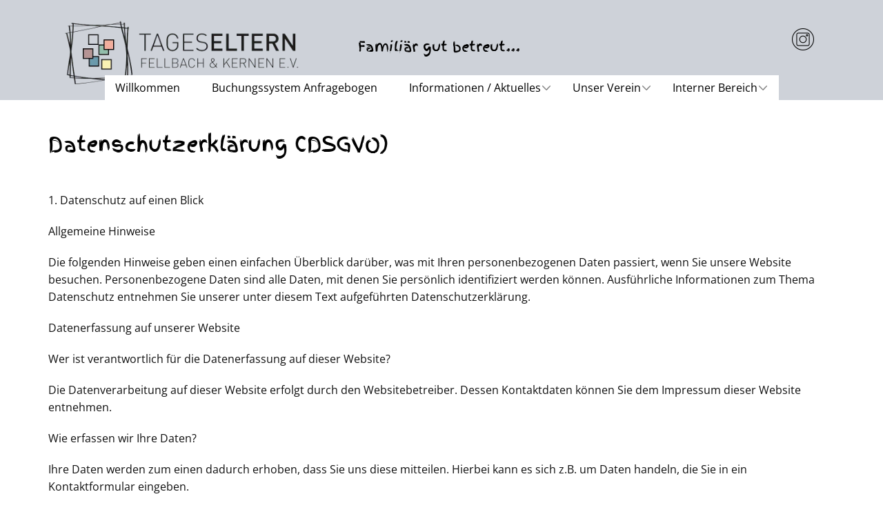

--- FILE ---
content_type: text/css
request_url: https://tageseltern-fellbach.de/wp-content/uploads/nicepage-fonts/fonts_1026.css
body_size: 156
content:
@font-face {
  font-family: 'OpenSans-Regular';
  font-style: normal;
  font-weight: 400;
  src: url(fonts/OpenSans-Regular.woff2);
}@font-face {
  font-family: 'Roboto-BoldItalic';
  font-style: normal;
  font-weight: 400;
  src: url(fonts/Roboto-BoldItalic.woff2);
}@font-face {
  font-family: 'fingerpaint-regular-webfont';
  font-style: normal;
  font-weight: 400;
  src: url(fonts/fingerpaint-regular-webfont.woff2);
}

--- FILE ---
content_type: text/css
request_url: https://tageseltern-fellbach.de/wp-content/uploads/nicepage-fonts/header-footer-custom-fonts.css
body_size: 135
content:
@font-face {
  font-family: 'OpenSans-Regular';
  font-style: normal;
  font-weight: 400;
  src: url(fonts/OpenSans-Regular.woff2);
}@font-face {
  font-family: 'fingerpaint-regular-webfont';
  font-style: normal;
  font-weight: 400;
  src: url(fonts/fingerpaint-regular-webfont.woff2);
}
